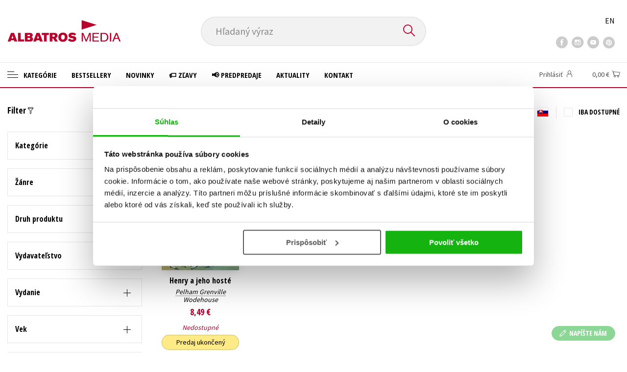

--- FILE ---
content_type: image/svg+xml
request_url: https://www.albatrosmedia.sk/Content/images/svg/flags/4x3/cz.svg
body_size: -197
content:
<?xml version="1.0" encoding="UTF-8" standalone="no"?>
<svg xmlns="http://www.w3.org/2000/svg" height="480" width="640" version="1">
  <defs>
    <clipPath id="a">
      <path fill-opacity=".67" d="M-74 0h682.67v512H-74z"/>
    </clipPath>
  </defs>
  <g fill-rule="evenodd" clip-path="url(#a)" transform="matrix(.94 0 0 .94 69.38 0)" stroke-width="1pt">
    <path fill="#e80000" d="M-74 0h768v512H-74z"/>
    <path fill="#fff" d="M-74 0h768v256H-74z"/>
    <path d="M-74 0l382.73 255.67L-74 511.01V0z" fill="#00006f"/>
  </g>
</svg>
